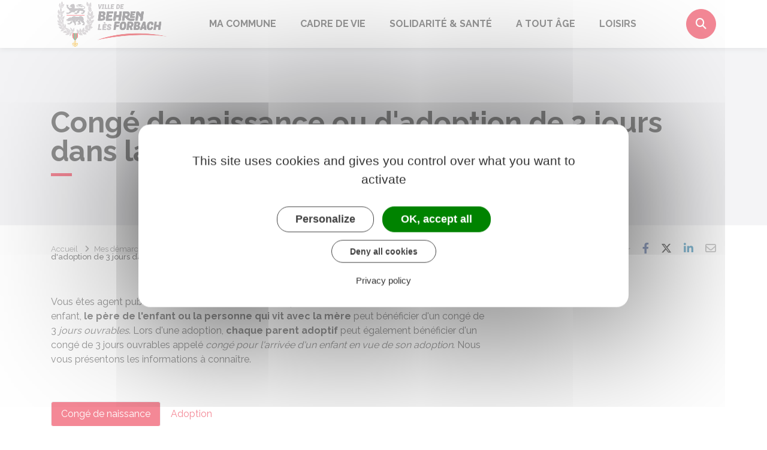

--- FILE ---
content_type: text/html; charset=UTF-8
request_url: https://www.ville-behren.fr/demarches/particuliers/F13765
body_size: 9005
content:
<!DOCTYPE html>
<html lang="fr">
    <head>
    	    <meta charset="utf-8">
    	        <meta name="google-site-verification" content="google-site-verification&#x3D;h7fUul7w1kt5uRxItiN-P9YL8xsC-8mgLIcDLgCFANU">
    	    <meta name="viewport" content="width=device-width, initial-scale=1">
    	    <meta http-equiv="X-UA-Compatible" content="IE=edge">
    	    <meta name="msapplication-tap-highlight" content="no">
    	    <meta name="msapplication-TileColor" content="#e8122d">
    	    <meta name="theme-color" content="#e8122d">
    	    
    	    <link rel="apple-touch-icon" sizes="180x180" href="/www/clients/behren-les-forbach/favicons/favicon-180x180.png">
    	    <link rel="icon" sizes="192x192" href="/www/clients/behren-les-forbach/favicons/favicon-192x192.png">
    	    <link rel="icon" sizes="32x32" href="/www/clients/behren-les-forbach/favicons/favicon-32x32.png">
    	    <link rel="icon" sizes="16x16" href="/www/clients/behren-les-forbach/favicons/favicon-16x16.png">
    	    <link rel="manifest" href="/www/clients/behren-les-forbach/favicons/manifest.json">
    	    <link rel="search" type="application/opensearchdescription+xml" title="Behren-lès-Forbach" href="/www/clients/behren-les-forbach/opensearch.xml">
    	
    	    <link href="https://fonts.googleapis.com/css?family=Raleway:400,500,700,800" rel="stylesheet">
    	    <link id="mainstyles" rel="stylesheet" href="https://www.ville-behren.fr/css/ibiza/behren-les-forbach?v=2.2.0">
    	
    	    <link href="/www/fontawesome6/css/all.min.css" rel="stylesheet">
    	
    	    <link rel="stylesheet" href="https://cdn.jsdelivr.net/npm/fontisto@v3.0.4/css/fontisto/fontisto-weather.min.css"></link>
    	
    	
    	    <title>Congé de naissance ou d&#x27;adoption de 3 jours dans la fonction publique | Behren-Lès-Forbach (Moselle) | Site officiel</title>
    	
    	    <link rel="alternate" type="application/rss+xml" title="Actualités" href="https://www.ville-behren.fr/feed/actualites">
    	    <link rel="alternate" type="application/rss+xml" title="Agenda" href="https://www.ville-behren.fr/feed/agenda">
    	
    	    <meta name="description" content="Site officiel de la ville de Behren-Lès-Forbach (commune française du département de la Moselle) : infos pratiques, démarches administratives, agenda, élus et citoyens, histoire et géographie locale, plan interactif, newsletter...">
    	
    	    <meta name="DC.creator" content="Behren-lès-Forbach">
    	    <meta name="DC.publisher" content="Behren-lès-Forbach">
    	    
    	
    	    <!--<meta name="keywords" content="{metaKeywords}">-->
    	
    	    <meta name="DC.description" lang="Fr" content="">
    	    <meta property="og:title" content="Congé de naissance ou d&#x27;adoption de 3 jours dans la fonction publique | Behren-Lès-Forbach (Moselle) | Site officiel">
    	    <meta property="og:type" content="article"/>
    	    <meta property="og:description" content="">
    	    <meta property="og:site_name" content="Behren-lès-Forbach">
    	
    	    <meta name="twitter:card" value="summary_large_image">
    	    <meta name="twitter:title" content="Congé de naissance ou d&#x27;adoption de 3 jours dans la fonction publique | Behren-Lès-Forbach (Moselle) | Site officiel">
    	    <meta name="twitter:description" content="">        
    	    <meta property="og:image" content=""/>
    	    <meta property="twitter:image:src" content=""/>       
    	
    	        <script type="text/javascript">
    	            var tarteaucitronForceCDN = window.location.protocol + '//' + window.location.host + '/www/tarteaucitron/';
    	        </script>
    	        <script type="text/javascript" src="/www/tarteaucitron/tarteaucitron.min.js"></script>
    	        <script type="text/javascript">
    	        window.addEventListener("tac.open_alert", function() {
    	            $("#tarteaucitronPersonalize2").focus();
    	        });
    	        tarteaucitron.init({
    	            "privacyUrl": "/informations-legales/mentions-legales-3120",
    	            "hashtag": "#tarteaucitron", /* Ouverture automatique du panel avec le hashtag */
    	            "highPrivacy": true, /* désactiver le consentement implicite (en naviguant) ? */
    	            "DenyAllCta" : true, /* Show the deny all button */
    	            "AcceptAllCta" : true, /* Show the accept all button when highPrivacy on */
    	            "orientation": "middle", /* le bandeau doit être en haut (top) ou en bas (bottom) ? */
    	            "showIcon": false, /* Show cookie icon to manage cookies */
    	            "adblocker": false, /* Afficher un message si un adblocker est détecté */
    	            "showAlertSmall": false, /* afficher le petit bandeau en bas à droite ? */
    	            "cookieslist": true, /* Afficher la liste des cookies installés ? */
    	            "moreInfoLink": false, /* Show more info link */
    	            "useExternalCss": true, /* If false, the tarteaucitron.css file will be loaded */
    	            "removeCredit": true, /* supprimer le lien vers la source ? */
    	            "readmoreLink": "", /* Change the default readmore link pointing to tarteaucitron.io */
    	            "mandatory": true /* Show a message about mandatory cookies */
    	        });
    	        tarteaucitron.job = tarteaucitron.job || [];
    	
    	
    	                tarteaucitron.user.gtagUa = 'UA-154943610-1';
    	                (tarteaucitron.job = tarteaucitron.job || []).push('gtag');
    	
    	        (tarteaucitron.job = tarteaucitron.job || []).push('vimeo');
    	        (tarteaucitron.job = tarteaucitron.job || []).push('youtube');
    	        (tarteaucitron.job = tarteaucitron.job || []).push('dailymotion');
    	        </script>
    	
    	        <script src="https://www.gstatic.com/firebasejs/10.7.0/firebase-app-compat.js"></script>
    	        <script src="https://www.gstatic.com/firebasejs/10.7.0/firebase-messaging-compat.js"></script>
    	        <script type="text/javascript">
    	            // Initialize the Firebase app in the service worker by passing the configuration object
    	            firebase.initializeApp({
    	              apiKey: "AIzaSyDSwZ9nI_iO6fP9i7Er2NfjA9ZV_hirlfU",
    	              authDomain: "sempleo-405fc.firebaseapp.com",
    	              projectId: "sempleo-405fc",
    	              storageBucket: "sempleo-405fc.appspot.com",
    	              messagingSenderId: "1013698462206",
    	              appId: "1:1013698462206:web:a69985308d45ce83e940af"
    	            });
    	        </script>
    	    </head>
      <body>
        <span id="siteTop"></span>
        <header role="banner">
          <nav class="navbar navbar-expand-lg navbar-light" aria-label="Menu principal" id="siteTop">
            <div class="container">
              <a class="navbar-brand p-0" href="/" title="retour à la page d'accueil">
                  <img src="https://www.ville-behren.fr/behren-les-forbach/images/logo-behren_2.jpg" class="logo" alt="Behren-lès-Forbach - Logo" title="Behren-lès-Forbach"><span class="sr-only">Behren-lès-Forbach</span>
              </a>
              <button class="navbar-toggler" type="button" data-toggle="collapse" data-target="#navbarNavDropdown" aria-controls="navbarNavDropdown" aria-expanded="false" aria-label="Toggle navigation">
                <i class="fas fa-bars"></i>
              </button>
        
              <div class="collapse navbar-collapse" id="navbarNavDropdown">
                <ul class="navbar-nav">
                  <li class="nav-item dropdown">
                    <a class="nav-link dropdown-toggle" href="#" id="menu-801" data-toggle="dropdown" aria-haspopup="true" aria-expanded="false" title="Afficher les sous-rubriques à partir de cette page">
                    Ma commune<span class="fas fa-chevron-right" aria-hidden="true"></span>
                    </a>
                    <div class="dropdown-menu" aria-labelledby="menu-801">
                      <div class="container">
        
                        <div class="item-flex">
                          <a class="dropdown-item" href="/ma-commune/ma-ville-de-behren-les-forbach-3042" title="Aller vers la page">Ma ville de Behren-Lès-Forbach</a>
                          <ul class="navbar-nav-child">
                            <li class="nav-item-child">
                              <a class="nav-item-child-item" href="/ma-commune/ma-ville-de-behren-les-forbach/behren-les-forbach-3923" title="Aller vers la page">Behren-Lès-Forbach</a>
                            </li>
                            <li class="nav-item-child">
                              <a class="nav-item-child-item" href="/ma-commune/ma-ville-de-behren-les-forbach/communaute-d-agglomeration-forbach-porte-de-france-6161" title="Aller vers la page">Communauté d&#x27;Agglomération Forbach Porte de France</a>
                            </li>
                            <li class="nav-item-child">
                              <a class="nav-item-child-item" href="/ma-commune/ma-ville-de-behren-les-forbach/accueil-des-nouveaux-behrinois-es-3902" title="Aller vers la page">Accueil des nouveaux Behrinois(es)</a>
                            </li>
                            <li class="nav-item-child">
                              <a class="nav-item-child-item" href="/ma-commune/ma-ville-de-behren-les-forbach/infos-pratiques-6287" title="Aller vers la page">Infos pratiques</a>
                            </li>
                            <li class="nav-item-child">
                              <a class="nav-item-child-item" href="/syndicat-de-communes-des-reseaux-de-chaleur-de-behren-les-forbach-et-forbach-9652" title="Aller vers la page">Syndicat de communes des réseaux de chaleur de Behren-Lès-Forbach et Forbach</a>
                            </li>
                          </ul>
                        </div>
                        <div class="item-flex">
                          <a class="dropdown-item" href="/ma-commune/vie-municipale-3027" title="Aller vers la page">Vie municipale</a>
                          <ul class="navbar-nav-child">
                            <li class="nav-item-child">
                              <a class="nav-item-child-item" href="/elus" title="Aller vers la page">Mes élus</a>
                            </li>
                            <li class="nav-item-child">
                              <a class="nav-item-child-item" href="/ma-commune/vie-municipale/conseil-municipal-4394" title="Aller vers la page">Conseil municipal</a>
                            </li>
                            <li class="nav-item-child">
                              <a class="nav-item-child-item" href="/ma-commune/vie-municipale/conseil-municipal-des-seniors-3030" title="Aller vers la page">Conseil Municipal des Séniors</a>
                            </li>
                            <li class="nav-item-child">
                              <a class="nav-item-child-item" href="/ma-commune/vie-municipale/conseil-municipal-des-jeunes-3031" title="Aller vers la page">Conseil Municipal des Jeunes</a>
                            </li>
                            <li class="nav-item-child">
                              <a class="nav-item-child-item" href="/ma-commune/vie-municipale/bulletin-municipal-lettre-du-maire-3032" title="Aller vers la page">Bulletin municipal &amp; Lettre du Maire</a>
                            </li>
                            <li class="nav-item-child">
                              <a class="nav-item-child-item" href="/ma-commune/vie-municipale/documents-legaux-8145" title="Aller vers la page">Documents légaux</a>
                            </li>
                          </ul>
                        </div>
                        <div class="item-flex">
                          <a class="dropdown-item" href="/ma-commune/demarches-en-mairie-6082" title="Aller vers la page">Démarches en mairie</a>
                          <ul class="navbar-nav-child">
                            <li class="nav-item-child">
                              <a class="nav-item-child-item" href="/ma-commune/demarches-en-mairie/elections-6088" title="Aller vers la page">Élections</a>
                            </li>
                            <li class="nav-item-child">
                              <a class="nav-item-child-item" href="/ma-commune/demarches-en-mairie/recensement-citoyen-6084" title="Aller vers la page"> Recensement Citoyen</a>
                            </li>
                            <li class="nav-item-child">
                              <a class="nav-item-child-item" href="/ma-commune/demarches-en-mairie/urbanisme-6089" title="Aller vers la page">Urbanisme</a>
                            </li>
                            <li class="nav-item-child">
                              <a class="nav-item-child-item" href="/ma-commune/demarches-en-mairie/plan-local-d-urbanisme-plu-5237" title="Aller vers la page">Plan Local d&#x27;Urbanisme - PLU</a>
                            </li>
                          </ul>
                        </div>
                        <div class="item-flex">
                          <a class="dropdown-item" href="/ma-commune/demarches-service-public-3033" title="Aller vers la page">Démarches &quot;Service Public&quot;</a>
                          <ul class="navbar-nav-child">
                            <li class="nav-item-child">
                              <a class="nav-item-child-item" href="https://www.ville-behren.fr/demarches" title="Aller vers la page">Démarches pour les particuliers</a>
                            </li>
                            <li class="nav-item-child">
                              <a class="nav-item-child-item" href="https://www.ville-behren.fr/demarches/associations" title="Aller vers la page">Démarches pour les associations</a>
                            </li>
                            <li class="nav-item-child">
                              <a class="nav-item-child-item" href="https://www.ville-behren.fr/demarches/professionnels" title="Aller vers la page">Démarches pour les entreprises</a>
                            </li>
                          </ul>
                        </div>
        
                      </div>
                    </div>
                  </li>
                  <li class="nav-item dropdown">
                    <a class="nav-link dropdown-toggle" href="#" id="menu-812" data-toggle="dropdown" aria-haspopup="true" aria-expanded="false" title="Afficher les sous-rubriques à partir de cette page">
                    Cadre de vie<span class="fas fa-chevron-right" aria-hidden="true"></span>
                    </a>
                    <div class="dropdown-menu" aria-labelledby="menu-812">
                      <div class="container">
        
                        <div class="item-flex">
                          <a class="dropdown-item" href="/cadre-de-vie/une-commune-dynamique-3091" title="Aller vers la page">Une commune dynamique</a>
                          <ul class="navbar-nav-child">
                            <li class="nav-item-child">
                              <a class="nav-item-child-item" href="/cadre-de-vie/une-commune-dynamique/restaurant-collectif-les-platanes-3094" title="Aller vers la page">Restaurant collectif &quot;Les Platanes&quot;</a>
                            </li>
                            <li class="nav-item-child">
                              <a class="nav-item-child-item" href="/cadre-de-vie/une-commune-dynamique/marche-hebdomadaire-3093" title="Aller vers la page">Marché hebdomadaire</a>
                            </li>
                            <li class="nav-item-child">
                              <a class="nav-item-child-item" href="/entreprises" title="Aller vers la page">Annuaire des commerces, entreprises, professionnels de santé</a>
                            </li>
                            <li class="nav-item-child">
                              <a class="nav-item-child-item" href="/cadre-de-vie/une-commune-dynamique/figurer-dans-l-annuaire-des-commerces-entreprises-et-professionnels-de-sante-3894" title="Aller vers la page">Figurer dans l&#x27;annuaire des commerces, entreprises et professionnels de santé</a>
                            </li>
                          </ul>
                        </div>
                        <div class="item-flex">
                          <a class="dropdown-item" href="/cadre-de-vie/une-commune-active-3105" title="Aller vers la page">Une commune active</a>
                          <ul class="navbar-nav-child">
                            <li class="nav-item-child">
                              <a class="nav-item-child-item" href="/cadre-de-vie/une-commune-active/maison-des-services-4178" title="Aller vers la page">Maison des Services</a>
                            </li>
                            <li class="nav-item-child">
                              <a class="nav-item-child-item" href="/cadre-de-vie/une-commune-active/espace-emploi-3106" title="Aller vers la page">Espace emploi</a>
                            </li>
                            <li class="nav-item-child">
                              <a class="nav-item-child-item" href="/cadre-de-vie/une-commune-active/espace-france-services-5980" title="Aller vers la page">Espace France Services</a>
                            </li>
                            <li class="nav-item-child">
                              <a class="nav-item-child-item" href="/cadre-de-vie/une-commune-active/installer-une-entreprise-un-commerce-3905" title="Aller vers la page">Installer une entreprise / un commerce</a>
                            </li>
                            <li class="nav-item-child">
                              <a class="nav-item-child-item" href="/cadre-de-vie/une-commune-active/les-projets-en-partenariat-avec-le-feder-10125" title="Aller vers la page">Les projets en partenariat avec le FEDER</a>
                            </li>
                          </ul>
                        </div>
                        <div class="item-flex">
                          <a class="dropdown-item" href="/cadre-de-vie/une-commune-ou-vivre-et-se-deplacer-4459" title="Aller vers la page">Une commune où vivre et se déplacer</a>
                          <ul class="navbar-nav-child">
                            <li class="nav-item-child">
                              <a class="nav-item-child-item" href="/cadre-de-vie/une-commune-ou-vivre-et-se-deplacer/lotissement-les-chenes-4461" title="Aller vers la page">Lotissement &quot;Les chênes&quot;</a>
                            </li>
                            <li class="nav-item-child">
                              <a class="nav-item-child-item" href="/cadre-de-vie/une-commune-ou-vivre-et-se-deplacer/ilot-des-vergers-13686" title="Aller vers la page">Ilot des Vergers</a>
                            </li>
                            <li class="nav-item-child">
                              <a class="nav-item-child-item" href="/cadre-de-vie/une-commune-ou-vivre-et-se-deplacer/informations-logement-4463" title="Aller vers la page">Informations Logement</a>
                            </li>
                            <li class="nav-item-child">
                              <a class="nav-item-child-item" href="/cadre-de-vie/une-commune-ou-vivre-et-se-deplacer/se-deplacer-6151" title="Aller vers la page">Se déplacer</a>
                            </li>
                          </ul>
                        </div>
                        <div class="item-flex">
                          <a class="dropdown-item" href="/cadre-de-vie/une-commune-responsable-3095" title="Aller vers la page">Une commune responsable</a>
                          <ul class="navbar-nav-child">
                            <li class="nav-item-child">
                              <a class="nav-item-child-item" href="/cadre-de-vie/une-commune-responsable/gestion-des-dechets-sydeme-6313" title="Aller vers la page">Gestion des déchets - Sydème</a>
                            </li>
                            <li class="nav-item-child">
                              <a class="nav-item-child-item" href="/cadre-de-vie/une-commune-responsable/l-application-mobile-de-votre-ville-3090" title="Aller vers la page">L&#x27;Application mobile de votre ville</a>
                            </li>
                            <li class="nav-item-child">
                              <a class="nav-item-child-item" href="/cadre-de-vie/une-commune-responsable/plan-communal-de-sauvegarde-pcs-et-risques-majeurs-3096" title="Aller vers la page">Plan Communal de Sauvegarde (PCS) et risques majeurs</a>
                            </li>
                          </ul>
                        </div>
        
                      </div>
                    </div>
                  </li>
                  <li class="nav-item dropdown">
                    <a class="nav-link dropdown-toggle" href="#" id="menu-820" data-toggle="dropdown" aria-haspopup="true" aria-expanded="false" title="Afficher les sous-rubriques à partir de cette page">
                    Solidarité &amp; Santé<span class="fas fa-chevron-right" aria-hidden="true"></span>
                    </a>
                    <div class="dropdown-menu" aria-labelledby="menu-820">
                      <div class="container">
        
                        <div class="item-flex">
                          <a class="dropdown-item" href="/solidarites-sante/une-commune-solidaire-3100" title="Aller vers la page">Une commune solidaire</a>
                          <ul class="navbar-nav-child">
                            <li class="nav-item-child">
                              <a class="nav-item-child-item" href="/solidarite-sante/une-commune-solidaire/c-c-a-s-3102" title="Aller vers la page">C.C.A.S.</a>
                            </li>
                            <li class="nav-item-child">
                              <a class="nav-item-child-item" href="/solidarite-sante/une-commune-solidaire/accompagnement-numerique-6195" title="Aller vers la page">Accompagnement numérique</a>
                            </li>
                            <li class="nav-item-child">
                              <a class="nav-item-child-item" href="/solidarite-sante/une-commune-solidaire/les-bourses-bafa-et-permis-6059" title="Aller vers la page">Les bourses BAFA et PERMIS</a>
                            </li>
                            <li class="nav-item-child">
                              <a class="nav-item-child-item" href="/solidarite-sante/une-commune-solidaire/point-justice-3103" title="Aller vers la page">Point justice</a>
                            </li>
                          </ul>
                        </div>
                        <div class="item-flex">
                          <a class="dropdown-item" href="/solidarite-sante/habitat-et-logement-6137" title="Aller vers la page">Habitat et logement</a>
                          <ul class="navbar-nav-child">
                            <li class="nav-item-child">
                              <a class="nav-item-child-item" href="/solidarite-sante/habitat-et-logement/la-residence-les-platanes-6150" title="Aller vers la page">La résidence Les Platanes</a>
                            </li>
                            <li class="nav-item-child">
                              <a class="nav-item-child-item" href="https://www.ville-behren.fr/demarches/particuliers/N31802" title="Aller vers la page">Démarches logement social</a>
                            </li>
                          </ul>
                        </div>
                        <div class="item-flex">
                          <a class="dropdown-item" href="/solidarite-sante/sante-3113" title="Aller vers la page">Santé</a>
                          <ul class="navbar-nav-child">
                            <li class="nav-item-child">
                              <a class="nav-item-child-item" href="/solidarite-sante/sante/centre-medical-filieris-4185" title="Aller vers la page">Centre médical Filieris</a>
                            </li>
                            <li class="nav-item-child">
                              <a class="nav-item-child-item" href="/entreprises" title="Aller vers la page">Annuaire des professionnels de santé</a>
                            </li>
                            <li class="nav-item-child">
                              <a class="nav-item-child-item" href="/solidarite-sante/sante/figurer-dans-l-annuaire-des-professionnels-de-sante-6143" title="Aller vers la page"> Figurer dans l&#x27;annuaire des professionnels de santé</a>
                            </li>
                            <li class="nav-item-child">
                              <a class="nav-item-child-item" href="/solidarite-sante/sante/covid-19-4186" title="Aller vers la page">Covid-19</a>
                            </li>
                          </ul>
                        </div>
        
                      </div>
                    </div>
                  </li>
                  <li class="nav-item dropdown">
                    <a class="nav-link dropdown-toggle" href="#" id="menu-796" data-toggle="dropdown" aria-haspopup="true" aria-expanded="false" title="Afficher les sous-rubriques à partir de cette page">
                    A tout âge<span class="fas fa-chevron-right" aria-hidden="true"></span>
                    </a>
                    <div class="dropdown-menu" aria-labelledby="menu-796">
                      <div class="container">
        
                        <div class="item-flex">
                          <a class="dropdown-item" href="/a-tout-age/petite-enfance-4187" title="Aller vers la page">Petite enfance</a>
                          <ul class="navbar-nav-child">
                            <li class="nav-item-child">
                              <a class="nav-item-child-item" href="/a-tout-age/petite-enfance/le-petit-chateau-4853" title="Aller vers la page">Le Petit Château</a>
                            </li>
                          </ul>
                        </div>
                        <div class="item-flex">
                          <a class="dropdown-item" href="/a-tout-age/enfance-3013" title="Aller vers la page">Enfance</a>
                          <ul class="navbar-nav-child">
                            <li class="nav-item-child">
                              <a class="nav-item-child-item" href="/a-tout-age/enfance/ecoles-maternelles-primaires-4433" title="Aller vers la page">Écoles maternelles &amp; primaires</a>
                            </li>
                            <li class="nav-item-child">
                              <a class="nav-item-child-item" href="/a-tout-age/enfance/centre-de-loisirs-a-s-b-h-4191" title="Aller vers la page">Centre de loisirs A.S.B.H.</a>
                            </li>
                            <li class="nav-item-child">
                              <a class="nav-item-child-item" href="/a-tout-age/enfance/spielstube-activites-recreatives-4192" title="Aller vers la page">Spielstube &amp; Activités récréatives</a>
                            </li>
                          </ul>
                        </div>
                        <div class="item-flex">
                          <a class="dropdown-item" href="/a-tout-age/jeunes-3010" title="Aller vers la page">Jeunes</a>
                          <ul class="navbar-nav-child">
                            <li class="nav-item-child">
                              <a class="nav-item-child-item" href="/a-tout-age/jeunes/scolarite-dre-3012" title="Aller vers la page">Scolarité - DRE</a>
                            </li>
                            <li class="nav-item-child">
                              <a class="nav-item-child-item" href="/a-tout-age/jeunes/college-4193" title="Aller vers la page">Collège</a>
                            </li>
                            <li class="nav-item-child">
                              <a class="nav-item-child-item" href="/a-tout-age/jeunes/lycee-4194" title="Aller vers la page">Lycée</a>
                            </li>
                            <li class="nav-item-child">
                              <a class="nav-item-child-item" href="/a-tout-age/jeunes/label-info-jeunes-4195" title="Aller vers la page">Label Info Jeunes</a>
                            </li>
                            <li class="nav-item-child">
                              <a class="nav-item-child-item" href="/a-tout-age/jeunes/label-cite-educative-4179" title="Aller vers la page">Label Cité Éducative</a>
                            </li>
                          </ul>
                        </div>
                        <div class="item-flex">
                          <a class="dropdown-item" href="/a-tout-age/seniors-3018" title="Aller vers la page">Seniors</a>
                          <ul class="navbar-nav-child">
                            <li class="nav-item-child">
                              <a class="nav-item-child-item" href="/a-tout-age/seniors/activites-sorties-4196" title="Aller vers la page">Activités &amp; Sorties</a>
                            </li>
                            <li class="nav-item-child">
                              <a class="nav-item-child-item" href="/a-tout-age/seniors/informations-pratiques-4480" title="Aller vers la page">Informations pratiques</a>
                            </li>
                          </ul>
                        </div>
        
                      </div>
                    </div>
                  </li>
                  <li class="nav-item dropdown">
                    <a class="nav-link dropdown-toggle" href="#" id="menu-805" data-toggle="dropdown" aria-haspopup="true" aria-expanded="false" title="Afficher les sous-rubriques à partir de cette page">
                    Loisirs<span class="fas fa-chevron-right" aria-hidden="true"></span>
                    </a>
                    <div class="dropdown-menu" aria-labelledby="menu-805">
                      <div class="container">
        
                        <div class="item-flex">
                          <a class="dropdown-item" href="/loisirs/associations~-3065" title="Aller vers la page">Associations</a>
                          <ul class="navbar-nav-child">
                            <li class="nav-item-child">
                              <a class="nav-item-child-item" href="/loisirs/associations~/vie-associative-4352" title="Aller vers la page">Vie associative</a>
                            </li>
                            <li class="nav-item-child">
                              <a class="nav-item-child-item" href="/associations" title="Aller vers la page">Annuaire des associations</a>
                            </li>
                            <li class="nav-item-child">
                              <a class="nav-item-child-item" href="/loisirs/associations~/figurer-dans-l-annuaire-des-associations-4857" title="Aller vers la page">Figurer dans l&#x27;annuaire des associations</a>
                            </li>
                          </ul>
                        </div>
                        <div class="item-flex">
                          <a class="dropdown-item" href="/loisirs/culture-3049" title="Aller vers la page">Culture</a>
                          <ul class="navbar-nav-child">
                            <li class="nav-item-child">
                              <a class="nav-item-child-item" href="/loisirs/culture/bibliotheque-municipale-paul-bienvenu-4355" title="Aller vers la page">Bibliothèque municipale Paul Bienvenu</a>
                            </li>
                            <li class="nav-item-child">
                              <a class="nav-item-child-item" href="/loisirs/culture/espace-numerique-4356" title="Aller vers la page">Espace numérique</a>
                            </li>
                            <li class="nav-item-child">
                              <a class="nav-item-child-item" href="/loisirs/culture/location-salles-communales-4508" title="Aller vers la page">Location Salles Communales</a>
                            </li>
                            <li class="nav-item-child">
                              <a class="nav-item-child-item" href="/loisirs/culture/salle-culturelle-4357" title="Aller vers la page">Salle culturelle</a>
                            </li>
                          </ul>
                        </div>
                        <div class="item-flex">
                          <a class="dropdown-item" href="/loisirs/sport-3060" title="Aller vers la page">Sport</a>
                          <ul class="navbar-nav-child">
                            <li class="nav-item-child">
                              <a class="nav-item-child-item" href="/loisirs/sport/infrastructures-sportives-de-loisirs-6196" title="Aller vers la page">Infrastructures sportives &amp; de loisirs</a>
                            </li>
                            <li class="nav-item-child">
                              <a class="nav-item-child-item" href="/loisirs/sport/se-depasser-et-s-amuser-avec-le-sport-3066" title="Aller vers la page">Se dépasser et s&#x27;amuser avec le sport</a>
                            </li>
                            <li class="nav-item-child">
                              <a class="nav-item-child-item" href="/loisirs/sport/espace-remise-en-forme-cosec-4358" title="Aller vers la page">Espace Remise en Forme COSEC</a>
                            </li>
                            <li class="nav-item-child">
                              <a class="nav-item-child-item" href="/loisirs/sport/moselle-jeunesse-4360" title="Aller vers la page">Moselle jeunesse</a>
                            </li>
                          </ul>
                        </div>
        
                      </div>
                    </div>
                  </li>
                </ul>
              </div>
        
              <div class="navbar-search dropdown">
                <button class="btn btn-primary dropdown-toggle" type="button" id="dropdownSearchButton" data-toggle="dropdown" aria-haspopup="true" aria-expanded="false"><span class="sr-only">Accéder au formulaire de recherche</span><i class="fas fa-search m-0" aria-hidden="true"></i></button>
                <form action="/rechercher" class="form-inline dropdown-menu m-0" aria-labelledby="dropdownSearchButton">
                  <div class="container">
                    <input type="search" name="words" class="form-control mr-sm-2" placeholder="Rechercher..." aria-label="Rechercher..." value="" required="required">
                    <button class="btn btn-primary m-0 p-0" type="submit"><span class="sr-only">Lancer la recherche</span><i class="fas fa-search" aria-hidden="true"></i></button>
                  </div>
                </form>
                <button type="button" class="close" aria-label="Close" data-toggle="dropdown" aria-expanded="false"><span class="sr-only">Fermer le formulaire de recherche</span><i class="fal fa-times" aria-hidden="true"></i></button>
              </div>
        
        
            </div>
          </nav>
        </header>
        <div class="modal fade" tabindex="-1" role="dialog" id="login-box">
          <div class="modal-dialog" role="document">
            <div class="modal-content">
              <div class="modal-header">
                <h1 class="modal-title">Connectez-vous</h1>
                <button type="button" class="close" data-dismiss="modal" aria-label="Close">
                  <span aria-hidden="true">&times;</span>
                </button>
              </div>
              <form id="login-form">
              <div class="modal-body">
                  <div class="form-group row">
                    <label for="loginemail" class="col-sm-4">Email</label>
                    <div class="col-sm-8">
                      <input type="email" name="login" class="form-control" id="loginemail" placeholder="mon email">
                    </div>
                  </div>
                  <div class="form-group row">
                    <label for="loginpassword" class="col-sm-4">Mot de passe</label>
                    <div class="col-sm-8">
                      <input type="password" name="password" class="form-control" id="loginpassword" placeholder="mon mot de passe">
                    </div>
                  </div>
                  <div class="row login-message d-none">
                    <div class="col text-danger"></div>
                  </div>
              </div>
              <div class="modal-footer">
                <button type="submit" class="btn btn-primary">Connexion</button>
              </div>
              </form>
            </div>
          </div>
        </div>
        <main class="page">
        
        <header class="header">
        <div class="header-title">
          <div class="container">
            <h1>Congé de naissance ou d&#x27;adoption de 3 jours dans la fonction publique</h1>
          </div>
        </div>
        <div class="container">
          <div class="row">
            <div class="col-md-8">
              <div class="breadcrumbs">
      	<a href="/" class="root">Accueil</a>
          <span class="fas fa-angle-right" aria-hidden="true"></span><a href="/demarches" class="link">Mes démarches</a>
          <span class="fas fa-angle-right" aria-hidden="true"></span><a href="/demarches/particuliers/N19806" class="link">Travail - Formation</a>
          <span class="fas fa-angle-right" aria-hidden="true"></span><a href="/demarches/particuliers/N19978" class="link">Congés dans la fonction publique</a>
          <span class="fas fa-angle-right" aria-hidden="true"></span><span class="link">Congé de naissance ou d&#x27;adoption de 3 jours dans la fonction publique</span>
      </div>    </div>
            <div class="col-md-4">
        		<p class="sharing-tools text-right m-0">
        			<span>Partager</span>
              <a href="https://www.facebook.com/share.php?u=https://www.ville-behren.fr/demarches/particuliers/F13765" target="_blank" class="fab fa-facebook-f ml-3" title="Cliquer pour partager cette page sur Facebook"><span class="sr-only">Partager sur Facebook</span></a>
              <a href="https://x.com/share?status=https://www.ville-behren.fr/demarches/particuliers/F13765" target="_blank" class="fa-brands fa-x-twitter ml-3" title="Cliquer pour partager cette page sur X - Twitter"><span class="sr-only">Partager sur X - Twitter</span></a>
              <a href="https://www.linkedin.com/shareArticle?mini=true&amp;url=https://www.ville-behren.fr/demarches/particuliers/F13765" target="_blank" class="fa-brands fa-linkedin-in ml-3" title="Cliquer pour partager cette page sur Linkedin" rel="noopener"><span class="sr-only">Partager sur Linkedin</span></a>
              <a href="mailto:?subject=Behren-lès-Forbach : &body=https://www.ville-behren.fr/demarches/particuliers/F13765" target="_blank" class="far fa-envelope ml-3" title="Cliquer pour partager cette page par email"><span class="sr-only">Partager par email</span></a>
        		</p>
            </div>
          </div>
        </div>
        </header>
        
          <div class="body-page">
            <div class="container guide mt-4">

                            <div class="row guide-page mb-4">
                                <div class="col-lg-8 col-sm-12">
                                    <div class="row mb-4">
                                        <div class="col">
                                            		
				<p>Vous êtes agent public et vous venez d'avoir ou d'adopter un enfant ? Lors de la naissance d'un enfant, <strong>le père de l'enfant ou la personne qui vit avec la mère</strong> peut bénéficier d'un congé de 3 <dfn title="Correspond à tous les jours de la semaine, à l'exception du jour de repos hebdomadaire (généralement le dimanche) et des jours fériés habituellement non travaillés dans l'entreprise" data-type="definition">jours ouvrables</dfn>. Lors d'une adoption, <strong>chaque parent adoptif</strong> peut également bénéficier d'un congé de 3 jours ouvrables appelé <em>congé pour l'arrivée d'un enfant en vue de son adoption</em>. Nous vous présentons les informations à connaître.</p>
		
		
		
		
		
		
		
		
		
		
		
		
		
		
		
		
		
		
		
		
		
		
		                                        </div>
                                    </div>

                                    <div class="row">
                                    </div>

                                    <div class="row mb-4 guide-content">
                                        <div class="col">
                                                                                    </div>
                                    </div>
                                    <div class="row mb-4 guide-content">
                                        <div class="col">
                                            		
		
		
		
		
		
		
		
		
		
		
		
		
		
				<ul class="nav nav-tabs nav-pills mb-4">
					<li class="nav-item">
						<a class="nav-link active" href="#" data-target="#pane-3d705bf2-0" data-toggle="tab">Congé de naissance</a>
					</li>
					<li class="nav-item">
						<a class="nav-link" href="#" data-target="#pane-3d705bf2-1" data-toggle="tab">Adoption</a>
					</li>
				</ul>
				<div class="tab-content">
					<div class="tab-pane active" id="pane-3d705bf2-0">
								
		
				<div class="card mb-3">
					<h5 class="card-header">Qui peut bénéficier du congé de naissance ?</h5>
					<div class="card-body rte" >
								
		
		
		
		
		
		
		
		
		
		
		
		
		
		
		
		
		
		
		
		
		
		
				
				<p>Vous pouvez bénéficier d'un congé de naissance à l'occasion de la naissance de votre enfant.</p>
		
		
		
		
		
		
		
		
		
		
		
		
		
		
		
		
		
		
		
		
		
		
				
				<p>Vous pouvez aussi bénéficier de ce congé si vous <dfn title="Mariage, Pacs ou concubinage (union libre)" data-type="definition">vivez avec la mère</dfn> de l'enfant.</p>
		
		
		
		
		
		
		
		
		
		
		
		
		
		
		
		
		
		
		
		
		
		
				
				<p>Vous pouvez bénéficier de ce congé que vous soyez <strong>fonctionnaire (titulaire ou stagiaire) ou contractuel.</strong></p>
		
		
		
		
		
		
		
		
		
		
		
		
		
		
		
		
		
		
		
		
		
		
					</div>
				</div>
		
		
		
		
		
		
		
		
		
		
		
		
		
		
		
		
		
		
		
		
		
				
		
				<div class="card mb-3">
					<h5 class="card-header">Comment faire la demande de congé de naissance ?</h5>
					<div class="card-body rte" >
								
		
		
		
		
		
		
		
		
		
		
		
		
		
		
		
		
		
		
		
		
		
		
				
				<p>Le congé de naissance vous est <strong>automatiquement accordé</strong> si vous en faites la <strong>demande</strong> à votre administration employeur.</p>
		
		
		
		
		
		
		
		
		
		
		
		
		
		
		
		
		
		
		
		
		
		
				
				<p>Votre demande doit mentionner les dates de congé.</p>
		
		
		
		
		
		
		
		
		
		
		
		
		
		
		
		
		
		
		
		
		
		
				
				<p>Votre demande doit être accompagnée de l'un des documents suivants :</p>
		
		
		
		
		
		
		
		
		
		
		
		
		
		
		
		
		
		
		
		
		
		
				
		
		
		
		
		
		
		
		
		
				<ul class="list">
					<li>
										
				<p>Copie du certificat établi par le médecin ou la sage-femme qui suit la grossesse de la mère. Le certificat atteste de l'état de grossesse et précise la date présumée de l'accouchement</p>
		
		
		
		
		
		
		
		
		
		
		
		
		
		
		
		
		
		
		
		
		
		
					</li>
					<li>
										
				<p>Tout document justifiant de la naissance de l'enfant.</p>
		
		
		
		
		
		
		
		
		
		
		
		
		
		
		
		
		
		
		
		
		
		
					</li>
				</ul>
		
		
		
		
		
		
		
		
		
		
		
		
		
				
				<p><strong>Si vous n'êtes pas le père de l'enfant</strong>, vous devez aussi joindre à votre demande tout document justifiant que vous vivez avec la mère de l'enfant.</p>
		
		
		
		
		
		
		
		
		
		
		
		
		
		
		
		
		
		
		
		
		
		
					</div>
				</div>
		
		
		
		
		
		
		
		
		
		
		
		
		
		
		
		
		
		
		
		
		
				
		
				<div class="card mb-3">
					<h5 class="card-header">Quelle est la durée du congé de naissance ?</h5>
					<div class="card-body rte" >
								
		
		
		
		
		
		
		
		
		
		
		
		
		
		
		
		
		
		
		
		
		
		
				
				<p>La durée du congé de naissance est fixée à <strong>3 <dfn title="Correspond à tous les jours de la semaine, à l'exception du jour de repos hebdomadaire (généralement le dimanche) et des jours fériés habituellement non travaillés dans l'entreprise" data-type="definition">jours ouvrables</dfn></strong>.</p>
		
		
		
		
		
		
		
		
		
		
		
		
		
		
		
		
		
		
		
		
		
		
				
				<p>Une naissance multiple (jumeaux, triplés,...) ne prolonge pas la durée du congé.</p>
		
		
		
		
		
		
		
		
		
		
		
		
		
		
		
		
		
		
		
		
		
		
				
				<p>Le congé naissance de 3 jours peut être cumulé avec le <a href="/demarches/particuliers/F583" class="internal">congé de paternité et d'accueil de l'enfant</a>.</p>
		
		
		
		
		
		
		
		
		
		
		
		
		
		
		
		
		
		
		
		
		
		
					</div>
				</div>
		
		
		
		
		
		
		
		
		
		
		
		
		
		
		
		
		
		
		
		
		
				
		
				<div class="card mb-3">
					<h5 class="card-header">Quand le congé de naissance doit-il être pris ?</h5>
					<div class="card-body rte" >
								
		
		
		
		
		
		
		
		
		
		
		
		
		
		
		
		
		
		
		
		
		
		
				
				<p>Vous devez prendre ce <strong>congé de manière continue</strong> à partir du <strong>jour de la naissance</strong> de l'enfant <strong>ou</strong> du 1<strong><sup>er</sup> jour ouvrable</strong> qui suit.</p>
		
		
		
		
		
		
		
		
		
		
		
		
		
		
		
		
		
		
		
		
		
		
					</div>
				</div>
		
		
		
		
		
		
		
		
		
		
		
		
		
		
		
		
		
		
		
		
		
				
		
				<div class="card mb-3">
					<h5 class="card-header">Le congé de naissance est-il rémunéré ?</h5>
					<div class="card-body rte" >
								
		
		
		
		
		
		
		
		
		
		
		
		
		
		
		
		
		
		
		
		
		
		
				
				<p>Vous percevez votre <strong>rémunération en intégralité</strong> pendant votre congé.</p>
		
		
		
		
		
		
		
		
		
		
		
		
		
		
		
		
		
		
		
		
		
		
					</div>
				</div>
		
		
		
		
		
		
		
		
		
		
		
		
		
		
		
		
		
		
		
		
		
					</div>
					<div class="tab-pane" id="pane-3d705bf2-1">
								
		
				<div class="card mb-3">
					<h5 class="card-header">Qui peut bénéficier du congé pour l&#x27;arrivée d&#x27;un enfant en vue de son adoption ?</h5>
					<div class="card-body rte" >
								
		
		
		
		
		
		
		
		
		
		
		
		
		
		
		
		
		
		
		
		
		
		
				
				<p>Vous pouvez bénéficier d'un congé lorsqu'un enfant vous est confié en vue de son adoption.</p>
		
		
		
		
		
		
		
		
		
		
		
		
		
		
		
		
		
		
		
		
		
		
				
				<p>Vous pouvez bénéficier de ce congé que vous soyez<strong> fonctionnaire (titulaire ou stagiaire) ou contractuel.</strong></p>
		
		
		
		
		
		
		
		
		
		
		
		
		
		
		
		
		
		
		
		
		
		
					</div>
				</div>
		
		
		
		
		
		
		
		
		
		
		
		
		
		
		
		
		
		
		
		
		
				
		
				<div class="card mb-3">
					<h5 class="card-header">Comment faire la demande de congé pour l&#x27;arrivée d&#x27;un enfant en vue de son adoption ?</h5>
					<div class="card-body rte" >
								
		
		
		
		
		
		
		
		
		
		
		
		
		
		
		
		
		
		
		
		
		
		
				
				<p>Le congé pour l'arrivée d'un enfant en vue de son adoption vous est <strong>automatiquement accordé</strong> si vous en faites la <strong>demande</strong> à votre administration employeur.</p>
		
		
		
		
		
		
		
		
		
		
		
		
		
		
		
		
		
		
		
		
		
		
				
				<p>Votre demande doit mentionner les dates de congés.</p>
		
		
		
		
		
		
		
		
		
		
		
		
		
		
		
		
		
		
		
		
		
		
				
				<p>Elle doit être accompagnée de tout document attestant qu'un enfant vous est confié par l'<LienInterne LienPublication="R31134" type="Acronyme">Ase</LienInterne>, l'Agence française de l'adoption ou tout autre <a href="https://www.diplomatie.gouv.fr/fr/adopter-a-l-etranger/les-acteurs-de-l-adoption-internationale/les-operateurs-de-l-adoption-internationale/organismes-autorises-pour-l-adoption-oaa/" target="_blank" class="external">organisme français autorisé pour l'adoption (OAA)</a> et précisant la date de son arrivée.</p>
		
		
		
		
		
		
		
		
		
		
		
		
		
		
		
		
		
		
		
		
		
		
					</div>
				</div>
		
		
		
		
		
		
		
		
		
		
		
		
		
		
		
		
		
		
		
		
		
				
		
				<div class="card mb-3">
					<h5 class="card-header">Quelle est la durée du congé pour l&#x27;arrivée d&#x27;un enfant en vue de son adoption ?</h5>
					<div class="card-body rte" >
								
		
		
		
		
		
		
		
		
		
		
		
		
		
		
		
		
		
		
		
		
		
		
				
				<p>La durée du congé pour l'arrivée d'un enfant en vue de son adoption est fixée à <strong>3 <dfn title="Correspond à tous les jours de la semaine, à l'exception du jour de repos hebdomadaire (généralement le dimanche) et des jours fériés habituellement non travaillés dans l'entreprise" data-type="definition">jours ouvrables</dfn></strong>.</p>
		
		
		
		
		
		
		
		
		
		
		
		
		
		
		
		
		
		
		
		
		
		
				
				<p>L'accueil de plusieurs enfants en vue de leur adoption ne prolonge pas la durée du congé.</p>
		
		
		
		
		
		
		
		
		
		
		
		
		
		
		
		
		
		
		
		
		
		
				
				<p>Ce congé pour l'arrivée d'un enfant en vue de son adoption de 3 jours est <strong>cumulable</strong> avec le <a href="/demarches/particuliers/F537" class="internal">congé d'adoption</a>.</p>
		
		
		
		
		
		
		
		
		
		
		
		
		
		
		
		
		
		
		
		
		
		
					</div>
				</div>
		
		
		
		
		
		
		
		
		
		
		
		
		
		
		
		
		
		
		
		
		
				
		
				<div class="card mb-3">
					<h5 class="card-header">Quand le congé pour l&#x27;arrivée d&#x27;un enfant en vue de son adoption doit-il être pris ?</h5>
					<div class="card-body rte" >
								
		
		
		
		
		
		
		
		
		
		
		
		
		
		
		
		
		
		
		
		
		
		
				
				<p>Le congé est pris de manière continue ou fractionnée dans les <strong>15 jours entourant l'arrivée de l'enfant adopté</strong>.</p>
		
		
		
		
		
		
		
		
		
		
		
		
		
		
		
		
		
		
		
		
		
		
					</div>
				</div>
		
		
		
		
		
		
		
		
		
		
		
		
		
		
		
		
		
		
		
		
		
				
		
				<div class="card mb-3">
					<h5 class="card-header">Le congé pour l&#x27;arrivée d&#x27;un enfant en vue de son adoption est-il rémunéré ?</h5>
					<div class="card-body rte" >
								
		
		
		
		
		
		
		
		
		
		
		
		
		
		
		
		
		
		
		
		
		
		
				
				<p>Vous percevez votre <strong>rémunération en intégralité</strong> pendant votre congé.</p>
		
		
		
		
		
		
		
		
		
		
		
		
		
		
		
		
		
		
		
		
		
		
					</div>
				</div>
		
		
		
		
		
		
		
		
		
		
		
		
		
		
		
		
		
		
		
		
		
					</div>
				</div>
		
		
		
		
		
		
		
		
		
		                                        </div>
                                    </div>

                                    <div class="row">
                                        <div class="col-sm-12 mb-4">
                                            <div class="card h-100">
                                                    <div class="card-header bg-light collapsable collapsed" data-toggle="collapse" data-target="#collapse_nzr8yfa2">Textes de référence</div>
                                                <div class="collapse" id="collapse_nzr8yfa2">
                                                    <div class="list-group list-group-flush m-0">
                                                        <a class="list-group-item list-group-item-action" href="https://www.legifrance.gouv.fr/codes/id/LEGISCTA000033002890" target="_blank">
                                                            
                                                            <i class="fas fa-external-link-alt mr-2"></i>
                                                            Code du travail : article L3142-4
                                                        </a>
                                                        <a class="list-group-item list-group-item-action" href="https://www.legifrance.gouv.fr/codes/section_lc/LEGITEXT000044416551/LEGISCTA000044423625/" target="_blank">
                                                            
                                                            <i class="fas fa-external-link-alt mr-2"></i>
                                                            Code général de la fonction publique : articles L631-1 à L631-2
                                                        </a>
                                                        <a class="list-group-item list-group-item-action" href="https://www.legifrance.gouv.fr/codes/section_lc/LEGITEXT000044416551/LEGISCTA000044423639/" target="_blank">
                                                            
                                                            <i class="fas fa-external-link-alt mr-2"></i>
                                                            Code général de la fonction publique : article L631-6
                                                        </a>
                                                        <a class="list-group-item list-group-item-action" href="https://www.legifrance.gouv.fr/codes/section_lc/LEGITEXT000044416551/LEGISCTA000044423643/" target="_blank">
                                                            
                                                            <i class="fas fa-external-link-alt mr-2"></i>
                                                            Code de la fonction publique : article L631-7
                                                        </a>
                                                        <a class="list-group-item list-group-item-action" href="https://www.legifrance.gouv.fr/codes/article_lc/LEGIARTI000051962345/" target="_blank">
                                                            
                                                            <i class="fas fa-external-link-alt mr-2"></i>
                                                            Code général de la fonction publique : article R327-31
                                                        </a>
                                                        <a class="list-group-item list-group-item-action" href="https://www.legifrance.gouv.fr/loda/id/JORFTEXT000000699956/" target="_blank">
                                                            
                                                            <i class="fas fa-external-link-alt mr-2"></i>
                                                            Décret n°86-83 du 17 janvier 1986 relatif aux agents contractuels de la FPE
                                                        </a>
                                                        <a class="list-group-item list-group-item-action" href="https://www.legifrance.gouv.fr/loda/id/JORFTEXT000000871608" target="_blank">
                                                            
                                                            <i class="fas fa-external-link-alt mr-2"></i>
                                                            Décret n°88-145 du 15 février 1988 relatif aux agents non titulaires de la FPT
                                                        </a>
                                                        <a class="list-group-item list-group-item-action" href="https://www.legifrance.gouv.fr/loda/id/JORFTEXT000000343794" target="_blank">
                                                            
                                                            <i class="fas fa-external-link-alt mr-2"></i>
                                                            Décret n°91-155 du 6 février 1991 relatif aux agents contractuels de la FPH
                                                        </a>
                                                        <a class="list-group-item list-group-item-action" href="https://www.legifrance.gouv.fr/loda/id/JORFTEXT000043715533/" target="_blank">
                                                            
                                                            <i class="fas fa-external-link-alt mr-2"></i>
                                                            Décret n° 2021-846 du 29 juin 2021 relatif aux congés de maternité et liés aux charges parentales dans la fonction publique territoriale
                                                        </a>
                                                        <a class="list-group-item list-group-item-action" href="https://www.legifrance.gouv.fr/loda/id/JORFTEXT000043728505/" target="_blank">
                                                            
                                                            <i class="fas fa-external-link-alt mr-2"></i>
                                                            Décret n°2021-871 du 30 juin 2021 relatif aux congés de maternité et liés aux charges parentales dans la fonction publique de l&#x27;État
                                                        </a>
                                                        <a class="list-group-item list-group-item-action" href="https://www.legifrance.gouv.fr/loda/id/JORFTEXT000044206415" target="_blank">
                                                            
                                                            <i class="fas fa-external-link-alt mr-2"></i>
                                                            Décret n°2021-1342 du 13 octobre 2021 relatif aux congés de maternité et liés aux charges parentales dans la fonction publique hospitalière
                                                        </a>
                                                    </div>
                                                </div>
                                            </div>                                        </div>
                                    </div>
                                </div>
                                <div class="col-lg-4 col-sm-12">
                                    <div class="row">
                                    </div>
                                </div>
                            </div>


                            <div class="row">
                                <div class="col">
                                    <a href="https://www.service-public.fr" target="_blank"><img class="h-25" src="/www/img/guide/logo-Premier-Ministre.svg" alt="service-public.fr"></a>
                                </div>
                            </div>

            </div>
          </div>
        </main>

    	<footer class="footer">
    	  <div class="container">
    	    <div class="row">
    	
    	      <div class="col col-contact">
    	        <h2 class="footer-title">Behren-lès-Forbach</h2>
    	
    	        <p>Rue des Roses<br/>57460 <span class="uppercase">Behren-lès-Forbach</span></p>
    	        <a href="tel:03 87 87 67 51" class="telephone"><span class="fas fa-phone-alt" aria-hidden="true"></span>03 87 87 67 51</a>
    	        <a href="/contactez-nous-3118" class="contact-btn mail"><span class="far fa-envelope" aria-hidden="true"></span>Contactez-nous</a>
    	
    	      </div>
    	
    	      <div class="col col-schedule">
    	        <h2 class="footer-title">Horaires de la mairie</h2>
    	        <div class="schedule">
    	          <div class="days-line">
              <span class="days">Du lundi au vendredi :</span>
              <span class="set-times"><span class="times">08h00 - 12h00</span><span class="times">13h00 - 17h00</span></span>
            
          </div>
                  </div>
    	      </div>
    	
    	      <div class="col col-info">
    	        <h2 class="footer-title">Nous suivre</h2>
    	        <div class="social-button">
    	          <div class="social-links">
    	              <a href="https://www.facebook.com/villebehren" target="_blank" rel="external" class="facebook"><span class="sr-only">Facebook</span>
    	                <i class="fab fa-facebook-f" title="Facebook"></i></a>
    	              <a href="https://www.instagram.com/villedebehren" target="_blank" rel="external" class="instagram"><span class="sr-only">Instagram</span>
    	                <i class="fab fa-instagram" title="Instagram"></i></a>
    	              <a href="https://www.youtube.com/channel/UCFZWnim9M5ON7ISAixu02Sg" target="_blank" rel="external" class="youtube"><span class="sr-only">Youtube</span>
    	                <i class="fab fa-youtube" title="Youtube"></i></a>
    	          </div>
    	        </div>
    	        <div class="newsletter">          
    	          <a href="/newsletter-abonnement" class="contact-btn subscription">S'abonner à la newsletter</a>
    	        </div>
    	      </div>
    	
    	    </div>
    	    <!-- Matomo Image Tracker-->
    	    <img referrerpolicy="no-referrer-when-downgrade" src="https://matomo.artifica.fr/matomo.php?idsite=8&amp;rec=1" style="border:0" alt="" />
    	    <!-- End Matomo -->
    	  </div>
    	</footer>
    	
    	<div class="copyrights">
    	  <div class="container">
    	    <div class="row">
    	      <div class="col-12 col-md-8">
    	        <span class="first-content">&copy; Behren-lès-Forbach 2025</span>
    	          <a href="/informations-legales/mentions-legales-3120">Mentions légales</a>
    	          <a href="/informations-legales/accessibilite-3121">Accessibilité</a>
    	        <a href="" class="tarteaucitronOpenPanel">Gestion des cookies</a>
    	      </div>
    	      <div class="col-12 col-md-4">
    	        <a href="https://www.artifica.one" target="_blank" class="powered">Site créé avec Artifica One</a>
    	      </div>
    	    </div>
    	  </div>
    	</div>
    	
    	<a href="#siteTop" class="toPageTop hidden-print">
    	  <span class="far fa-chevron-up" aria-hidden="true"></span>
    	  <span class="sr-only">Retour en haut de page</span>
    	</a>
    	
    	<script src="/www/themes/ibiza/js/scripts.combined.js?v=2.2.0" async></script>
    	    <script type="text/javascript">
        var SAFARI=false;
    </script>
    <script src="/www/js/pwa.min.js" type="text/javascript" async></script>
    </body>
</html>